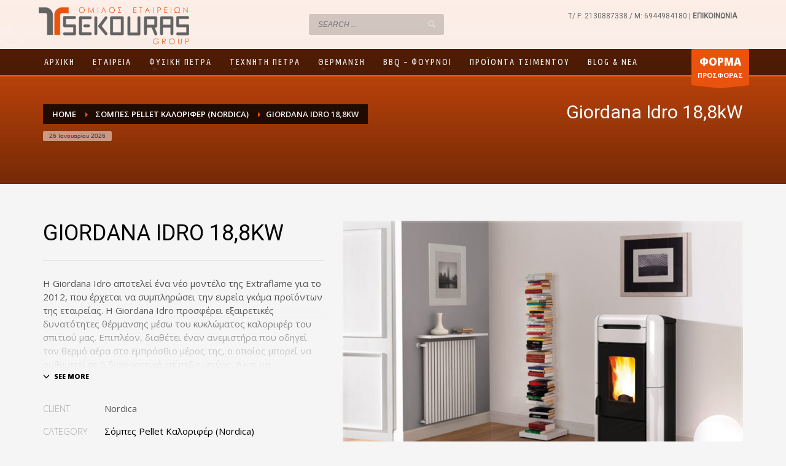

--- FILE ---
content_type: text/html; charset=UTF-8
request_url: https://www.tsekourasgroup.com/products/giordana-idro/
body_size: 19519
content:
<!DOCTYPE html>
<html lang="el">
<head>
<meta charset="UTF-8"/>
<meta name="twitter:widgets:csp" content="on"/>
<link rel="profile" href="https://gmpg.org/xfn/11"/>
<link rel="pingback" href="https://www.tsekourasgroup.com/xmlrpc.php"/>

<meta name='robots' content='index, follow, max-image-preview:large, max-snippet:-1, max-video-preview:-1' />

	<!-- This site is optimized with the Yoast SEO plugin v26.8 - https://yoast.com/product/yoast-seo-wordpress/ -->
	<title>Giordana Idro 18,8kW - Tsekouras Group</title>
	<link rel="canonical" href="https://www.tsekourasgroup.com/products/giordana-idro/" />
	<meta property="og:locale" content="el_GR" />
	<meta property="og:type" content="article" />
	<meta property="og:title" content="Giordana Idro 18,8kW - Tsekouras Group" />
	<meta property="og:description" content="Η Giordana Idro αποτελεί ένα νέο μοντέλο της Extraflame για το 2012, που έρχεται να συμπληρώσει την ευρεία γκάμα προϊόντων της εταιρείας. Η Giordana Idro προσφέρει εξαιρετικές δυνατότητες θέρμανσης μέσω του κυκλώματος καλοριφέρ του σπιτιού μας. Επιπλέον, διαθέτει έναν ανεμιστήρα που οδηγεί τον θερμό αέρα στο εμπρόσθιο μέρος της, ο οποίος μπορεί να ρυθμιστεί σε" />
	<meta property="og:url" content="https://www.tsekourasgroup.com/products/giordana-idro/" />
	<meta property="og:site_name" content="Tsekouras Group" />
	<meta name="twitter:card" content="summary_large_image" />
	<script type="application/ld+json" class="yoast-schema-graph">{"@context":"https://schema.org","@graph":[{"@type":"WebPage","@id":"https://www.tsekourasgroup.com/products/giordana-idro/","url":"https://www.tsekourasgroup.com/products/giordana-idro/","name":"Giordana Idro 18,8kW - Tsekouras Group","isPartOf":{"@id":"https://www.tsekourasgroup.com/#website"},"datePublished":"2018-02-22T21:49:51+00:00","breadcrumb":{"@id":"https://www.tsekourasgroup.com/products/giordana-idro/#breadcrumb"},"inLanguage":"el","potentialAction":[{"@type":"ReadAction","target":["https://www.tsekourasgroup.com/products/giordana-idro/"]}]},{"@type":"BreadcrumbList","@id":"https://www.tsekourasgroup.com/products/giordana-idro/#breadcrumb","itemListElement":[{"@type":"ListItem","position":1,"name":"Home","item":"https://www.tsekourasgroup.com/"},{"@type":"ListItem","position":2,"name":"Portfolios","item":"https://www.tsekourasgroup.com/products/"},{"@type":"ListItem","position":3,"name":"Giordana Idro 18,8kW"}]},{"@type":"WebSite","@id":"https://www.tsekourasgroup.com/#website","url":"https://www.tsekourasgroup.com/","name":"Tsekouras Group","description":"","potentialAction":[{"@type":"SearchAction","target":{"@type":"EntryPoint","urlTemplate":"https://www.tsekourasgroup.com/?s={search_term_string}"},"query-input":{"@type":"PropertyValueSpecification","valueRequired":true,"valueName":"search_term_string"}}],"inLanguage":"el"}]}</script>
	<!-- / Yoast SEO plugin. -->


<link rel='dns-prefetch' href='//fonts.googleapis.com' />
<link rel="alternate" type="application/rss+xml" title="Ροή RSS &raquo; Tsekouras Group" href="https://www.tsekourasgroup.com/feed/" />
<link rel="alternate" type="application/rss+xml" title="Ροή Σχολίων &raquo; Tsekouras Group" href="https://www.tsekourasgroup.com/comments/feed/" />
<link rel="alternate" title="oEmbed (JSON)" type="application/json+oembed" href="https://www.tsekourasgroup.com/wp-json/oembed/1.0/embed?url=https%3A%2F%2Fwww.tsekourasgroup.com%2Fproducts%2Fgiordana-idro%2F" />
<link rel="alternate" title="oEmbed (XML)" type="text/xml+oembed" href="https://www.tsekourasgroup.com/wp-json/oembed/1.0/embed?url=https%3A%2F%2Fwww.tsekourasgroup.com%2Fproducts%2Fgiordana-idro%2F&#038;format=xml" />
		<!-- This site uses the Google Analytics by ExactMetrics plugin v8.11.1 - Using Analytics tracking - https://www.exactmetrics.com/ -->
		<!-- Note: ExactMetrics is not currently configured on this site. The site owner needs to authenticate with Google Analytics in the ExactMetrics settings panel. -->
					<!-- No tracking code set -->
				<!-- / Google Analytics by ExactMetrics -->
		<style id='wp-img-auto-sizes-contain-inline-css' type='text/css'>
img:is([sizes=auto i],[sizes^="auto," i]){contain-intrinsic-size:3000px 1500px}
/*# sourceURL=wp-img-auto-sizes-contain-inline-css */
</style>
<link rel='stylesheet' id='zn_all_g_fonts-css' href='//fonts.googleapis.com/css?family=Montserrat%3Aregular%2C500%2C700%7COpen+Sans%3A300%2Cregular%2C600%2C700%2C800%7CRoboto%7CUbuntu+Condensed&#038;subset=greek%2Cgreek-ext&#038;ver=6.9' type='text/css' media='all' />
<style id='wp-emoji-styles-inline-css' type='text/css'>

	img.wp-smiley, img.emoji {
		display: inline !important;
		border: none !important;
		box-shadow: none !important;
		height: 1em !important;
		width: 1em !important;
		margin: 0 0.07em !important;
		vertical-align: -0.1em !important;
		background: none !important;
		padding: 0 !important;
	}
/*# sourceURL=wp-emoji-styles-inline-css */
</style>
<style id='wp-block-library-inline-css' type='text/css'>
:root{--wp-block-synced-color:#7a00df;--wp-block-synced-color--rgb:122,0,223;--wp-bound-block-color:var(--wp-block-synced-color);--wp-editor-canvas-background:#ddd;--wp-admin-theme-color:#007cba;--wp-admin-theme-color--rgb:0,124,186;--wp-admin-theme-color-darker-10:#006ba1;--wp-admin-theme-color-darker-10--rgb:0,107,160.5;--wp-admin-theme-color-darker-20:#005a87;--wp-admin-theme-color-darker-20--rgb:0,90,135;--wp-admin-border-width-focus:2px}@media (min-resolution:192dpi){:root{--wp-admin-border-width-focus:1.5px}}.wp-element-button{cursor:pointer}:root .has-very-light-gray-background-color{background-color:#eee}:root .has-very-dark-gray-background-color{background-color:#313131}:root .has-very-light-gray-color{color:#eee}:root .has-very-dark-gray-color{color:#313131}:root .has-vivid-green-cyan-to-vivid-cyan-blue-gradient-background{background:linear-gradient(135deg,#00d084,#0693e3)}:root .has-purple-crush-gradient-background{background:linear-gradient(135deg,#34e2e4,#4721fb 50%,#ab1dfe)}:root .has-hazy-dawn-gradient-background{background:linear-gradient(135deg,#faaca8,#dad0ec)}:root .has-subdued-olive-gradient-background{background:linear-gradient(135deg,#fafae1,#67a671)}:root .has-atomic-cream-gradient-background{background:linear-gradient(135deg,#fdd79a,#004a59)}:root .has-nightshade-gradient-background{background:linear-gradient(135deg,#330968,#31cdcf)}:root .has-midnight-gradient-background{background:linear-gradient(135deg,#020381,#2874fc)}:root{--wp--preset--font-size--normal:16px;--wp--preset--font-size--huge:42px}.has-regular-font-size{font-size:1em}.has-larger-font-size{font-size:2.625em}.has-normal-font-size{font-size:var(--wp--preset--font-size--normal)}.has-huge-font-size{font-size:var(--wp--preset--font-size--huge)}.has-text-align-center{text-align:center}.has-text-align-left{text-align:left}.has-text-align-right{text-align:right}.has-fit-text{white-space:nowrap!important}#end-resizable-editor-section{display:none}.aligncenter{clear:both}.items-justified-left{justify-content:flex-start}.items-justified-center{justify-content:center}.items-justified-right{justify-content:flex-end}.items-justified-space-between{justify-content:space-between}.screen-reader-text{border:0;clip-path:inset(50%);height:1px;margin:-1px;overflow:hidden;padding:0;position:absolute;width:1px;word-wrap:normal!important}.screen-reader-text:focus{background-color:#ddd;clip-path:none;color:#444;display:block;font-size:1em;height:auto;left:5px;line-height:normal;padding:15px 23px 14px;text-decoration:none;top:5px;width:auto;z-index:100000}html :where(.has-border-color){border-style:solid}html :where([style*=border-top-color]){border-top-style:solid}html :where([style*=border-right-color]){border-right-style:solid}html :where([style*=border-bottom-color]){border-bottom-style:solid}html :where([style*=border-left-color]){border-left-style:solid}html :where([style*=border-width]){border-style:solid}html :where([style*=border-top-width]){border-top-style:solid}html :where([style*=border-right-width]){border-right-style:solid}html :where([style*=border-bottom-width]){border-bottom-style:solid}html :where([style*=border-left-width]){border-left-style:solid}html :where(img[class*=wp-image-]){height:auto;max-width:100%}:where(figure){margin:0 0 1em}html :where(.is-position-sticky){--wp-admin--admin-bar--position-offset:var(--wp-admin--admin-bar--height,0px)}@media screen and (max-width:600px){html :where(.is-position-sticky){--wp-admin--admin-bar--position-offset:0px}}

/*# sourceURL=wp-block-library-inline-css */
</style><style id='global-styles-inline-css' type='text/css'>
:root{--wp--preset--aspect-ratio--square: 1;--wp--preset--aspect-ratio--4-3: 4/3;--wp--preset--aspect-ratio--3-4: 3/4;--wp--preset--aspect-ratio--3-2: 3/2;--wp--preset--aspect-ratio--2-3: 2/3;--wp--preset--aspect-ratio--16-9: 16/9;--wp--preset--aspect-ratio--9-16: 9/16;--wp--preset--color--black: #000000;--wp--preset--color--cyan-bluish-gray: #abb8c3;--wp--preset--color--white: #ffffff;--wp--preset--color--pale-pink: #f78da7;--wp--preset--color--vivid-red: #cf2e2e;--wp--preset--color--luminous-vivid-orange: #ff6900;--wp--preset--color--luminous-vivid-amber: #fcb900;--wp--preset--color--light-green-cyan: #7bdcb5;--wp--preset--color--vivid-green-cyan: #00d084;--wp--preset--color--pale-cyan-blue: #8ed1fc;--wp--preset--color--vivid-cyan-blue: #0693e3;--wp--preset--color--vivid-purple: #9b51e0;--wp--preset--gradient--vivid-cyan-blue-to-vivid-purple: linear-gradient(135deg,rgb(6,147,227) 0%,rgb(155,81,224) 100%);--wp--preset--gradient--light-green-cyan-to-vivid-green-cyan: linear-gradient(135deg,rgb(122,220,180) 0%,rgb(0,208,130) 100%);--wp--preset--gradient--luminous-vivid-amber-to-luminous-vivid-orange: linear-gradient(135deg,rgb(252,185,0) 0%,rgb(255,105,0) 100%);--wp--preset--gradient--luminous-vivid-orange-to-vivid-red: linear-gradient(135deg,rgb(255,105,0) 0%,rgb(207,46,46) 100%);--wp--preset--gradient--very-light-gray-to-cyan-bluish-gray: linear-gradient(135deg,rgb(238,238,238) 0%,rgb(169,184,195) 100%);--wp--preset--gradient--cool-to-warm-spectrum: linear-gradient(135deg,rgb(74,234,220) 0%,rgb(151,120,209) 20%,rgb(207,42,186) 40%,rgb(238,44,130) 60%,rgb(251,105,98) 80%,rgb(254,248,76) 100%);--wp--preset--gradient--blush-light-purple: linear-gradient(135deg,rgb(255,206,236) 0%,rgb(152,150,240) 100%);--wp--preset--gradient--blush-bordeaux: linear-gradient(135deg,rgb(254,205,165) 0%,rgb(254,45,45) 50%,rgb(107,0,62) 100%);--wp--preset--gradient--luminous-dusk: linear-gradient(135deg,rgb(255,203,112) 0%,rgb(199,81,192) 50%,rgb(65,88,208) 100%);--wp--preset--gradient--pale-ocean: linear-gradient(135deg,rgb(255,245,203) 0%,rgb(182,227,212) 50%,rgb(51,167,181) 100%);--wp--preset--gradient--electric-grass: linear-gradient(135deg,rgb(202,248,128) 0%,rgb(113,206,126) 100%);--wp--preset--gradient--midnight: linear-gradient(135deg,rgb(2,3,129) 0%,rgb(40,116,252) 100%);--wp--preset--font-size--small: 13px;--wp--preset--font-size--medium: 20px;--wp--preset--font-size--large: 36px;--wp--preset--font-size--x-large: 42px;--wp--preset--spacing--20: 0.44rem;--wp--preset--spacing--30: 0.67rem;--wp--preset--spacing--40: 1rem;--wp--preset--spacing--50: 1.5rem;--wp--preset--spacing--60: 2.25rem;--wp--preset--spacing--70: 3.38rem;--wp--preset--spacing--80: 5.06rem;--wp--preset--shadow--natural: 6px 6px 9px rgba(0, 0, 0, 0.2);--wp--preset--shadow--deep: 12px 12px 50px rgba(0, 0, 0, 0.4);--wp--preset--shadow--sharp: 6px 6px 0px rgba(0, 0, 0, 0.2);--wp--preset--shadow--outlined: 6px 6px 0px -3px rgb(255, 255, 255), 6px 6px rgb(0, 0, 0);--wp--preset--shadow--crisp: 6px 6px 0px rgb(0, 0, 0);}:where(.is-layout-flex){gap: 0.5em;}:where(.is-layout-grid){gap: 0.5em;}body .is-layout-flex{display: flex;}.is-layout-flex{flex-wrap: wrap;align-items: center;}.is-layout-flex > :is(*, div){margin: 0;}body .is-layout-grid{display: grid;}.is-layout-grid > :is(*, div){margin: 0;}:where(.wp-block-columns.is-layout-flex){gap: 2em;}:where(.wp-block-columns.is-layout-grid){gap: 2em;}:where(.wp-block-post-template.is-layout-flex){gap: 1.25em;}:where(.wp-block-post-template.is-layout-grid){gap: 1.25em;}.has-black-color{color: var(--wp--preset--color--black) !important;}.has-cyan-bluish-gray-color{color: var(--wp--preset--color--cyan-bluish-gray) !important;}.has-white-color{color: var(--wp--preset--color--white) !important;}.has-pale-pink-color{color: var(--wp--preset--color--pale-pink) !important;}.has-vivid-red-color{color: var(--wp--preset--color--vivid-red) !important;}.has-luminous-vivid-orange-color{color: var(--wp--preset--color--luminous-vivid-orange) !important;}.has-luminous-vivid-amber-color{color: var(--wp--preset--color--luminous-vivid-amber) !important;}.has-light-green-cyan-color{color: var(--wp--preset--color--light-green-cyan) !important;}.has-vivid-green-cyan-color{color: var(--wp--preset--color--vivid-green-cyan) !important;}.has-pale-cyan-blue-color{color: var(--wp--preset--color--pale-cyan-blue) !important;}.has-vivid-cyan-blue-color{color: var(--wp--preset--color--vivid-cyan-blue) !important;}.has-vivid-purple-color{color: var(--wp--preset--color--vivid-purple) !important;}.has-black-background-color{background-color: var(--wp--preset--color--black) !important;}.has-cyan-bluish-gray-background-color{background-color: var(--wp--preset--color--cyan-bluish-gray) !important;}.has-white-background-color{background-color: var(--wp--preset--color--white) !important;}.has-pale-pink-background-color{background-color: var(--wp--preset--color--pale-pink) !important;}.has-vivid-red-background-color{background-color: var(--wp--preset--color--vivid-red) !important;}.has-luminous-vivid-orange-background-color{background-color: var(--wp--preset--color--luminous-vivid-orange) !important;}.has-luminous-vivid-amber-background-color{background-color: var(--wp--preset--color--luminous-vivid-amber) !important;}.has-light-green-cyan-background-color{background-color: var(--wp--preset--color--light-green-cyan) !important;}.has-vivid-green-cyan-background-color{background-color: var(--wp--preset--color--vivid-green-cyan) !important;}.has-pale-cyan-blue-background-color{background-color: var(--wp--preset--color--pale-cyan-blue) !important;}.has-vivid-cyan-blue-background-color{background-color: var(--wp--preset--color--vivid-cyan-blue) !important;}.has-vivid-purple-background-color{background-color: var(--wp--preset--color--vivid-purple) !important;}.has-black-border-color{border-color: var(--wp--preset--color--black) !important;}.has-cyan-bluish-gray-border-color{border-color: var(--wp--preset--color--cyan-bluish-gray) !important;}.has-white-border-color{border-color: var(--wp--preset--color--white) !important;}.has-pale-pink-border-color{border-color: var(--wp--preset--color--pale-pink) !important;}.has-vivid-red-border-color{border-color: var(--wp--preset--color--vivid-red) !important;}.has-luminous-vivid-orange-border-color{border-color: var(--wp--preset--color--luminous-vivid-orange) !important;}.has-luminous-vivid-amber-border-color{border-color: var(--wp--preset--color--luminous-vivid-amber) !important;}.has-light-green-cyan-border-color{border-color: var(--wp--preset--color--light-green-cyan) !important;}.has-vivid-green-cyan-border-color{border-color: var(--wp--preset--color--vivid-green-cyan) !important;}.has-pale-cyan-blue-border-color{border-color: var(--wp--preset--color--pale-cyan-blue) !important;}.has-vivid-cyan-blue-border-color{border-color: var(--wp--preset--color--vivid-cyan-blue) !important;}.has-vivid-purple-border-color{border-color: var(--wp--preset--color--vivid-purple) !important;}.has-vivid-cyan-blue-to-vivid-purple-gradient-background{background: var(--wp--preset--gradient--vivid-cyan-blue-to-vivid-purple) !important;}.has-light-green-cyan-to-vivid-green-cyan-gradient-background{background: var(--wp--preset--gradient--light-green-cyan-to-vivid-green-cyan) !important;}.has-luminous-vivid-amber-to-luminous-vivid-orange-gradient-background{background: var(--wp--preset--gradient--luminous-vivid-amber-to-luminous-vivid-orange) !important;}.has-luminous-vivid-orange-to-vivid-red-gradient-background{background: var(--wp--preset--gradient--luminous-vivid-orange-to-vivid-red) !important;}.has-very-light-gray-to-cyan-bluish-gray-gradient-background{background: var(--wp--preset--gradient--very-light-gray-to-cyan-bluish-gray) !important;}.has-cool-to-warm-spectrum-gradient-background{background: var(--wp--preset--gradient--cool-to-warm-spectrum) !important;}.has-blush-light-purple-gradient-background{background: var(--wp--preset--gradient--blush-light-purple) !important;}.has-blush-bordeaux-gradient-background{background: var(--wp--preset--gradient--blush-bordeaux) !important;}.has-luminous-dusk-gradient-background{background: var(--wp--preset--gradient--luminous-dusk) !important;}.has-pale-ocean-gradient-background{background: var(--wp--preset--gradient--pale-ocean) !important;}.has-electric-grass-gradient-background{background: var(--wp--preset--gradient--electric-grass) !important;}.has-midnight-gradient-background{background: var(--wp--preset--gradient--midnight) !important;}.has-small-font-size{font-size: var(--wp--preset--font-size--small) !important;}.has-medium-font-size{font-size: var(--wp--preset--font-size--medium) !important;}.has-large-font-size{font-size: var(--wp--preset--font-size--large) !important;}.has-x-large-font-size{font-size: var(--wp--preset--font-size--x-large) !important;}
/*# sourceURL=global-styles-inline-css */
</style>

<style id='classic-theme-styles-inline-css' type='text/css'>
/*! This file is auto-generated */
.wp-block-button__link{color:#fff;background-color:#32373c;border-radius:9999px;box-shadow:none;text-decoration:none;padding:calc(.667em + 2px) calc(1.333em + 2px);font-size:1.125em}.wp-block-file__button{background:#32373c;color:#fff;text-decoration:none}
/*# sourceURL=/wp-includes/css/classic-themes.min.css */
</style>
<link rel='stylesheet' id='hg-mailchimp-styles-css' href='https://www.tsekourasgroup.com/wp-content/themes/kallyas/framework/hogash-mailchimp/assets/css/hg-mailchimp.css?ver=1.0.0' type='text/css' media='all' />
<link rel='stylesheet' id='kallyas-styles-css' href='https://www.tsekourasgroup.com/wp-content/themes/kallyas/style.css?ver=4.24.0' type='text/css' media='all' />
<link rel='stylesheet' id='th-bootstrap-styles-css' href='https://www.tsekourasgroup.com/wp-content/themes/kallyas/css/bootstrap.min.css?ver=4.24.0' type='text/css' media='all' />
<link rel='stylesheet' id='th-theme-template-styles-css' href='https://www.tsekourasgroup.com/wp-content/themes/kallyas/css/template.min.css?ver=4.24.0' type='text/css' media='all' />
<link rel='stylesheet' id='zion-frontend-css' href='https://www.tsekourasgroup.com/wp-content/themes/kallyas/framework/zion-builder/assets/css/znb_frontend.css?ver=1.3.0' type='text/css' media='all' />
<link rel='stylesheet' id='4445-layout.css-css' href='https://www.tsekourasgroup.com/wp-content/uploads/zion-builder/cache/4445-layout.css?ver=05c76b87f7e4d1f887c1c5158baecad2' type='text/css' media='all' />
<link rel='stylesheet' id='kallyas-child-css' href='https://www.tsekourasgroup.com/wp-content/themes/kallyas-child/style.css?ver=4.24.0' type='text/css' media='all' />
<link rel='stylesheet' id='th-theme-print-stylesheet-css' href='https://www.tsekourasgroup.com/wp-content/themes/kallyas/css/print.css?ver=4.24.0' type='text/css' media='print' />
<link rel='stylesheet' id='th-theme-options-styles-css' href='//www.tsekourasgroup.com/wp-content/uploads/zn_dynamic.css?ver=1762244513' type='text/css' media='all' />
<script type="text/javascript" src="https://www.tsekourasgroup.com/wp-includes/js/jquery/jquery.min.js?ver=3.7.1" id="jquery-core-js"></script>
<script type="text/javascript" src="https://www.tsekourasgroup.com/wp-includes/js/jquery/jquery-migrate.min.js?ver=3.4.1" id="jquery-migrate-js"></script>
<script type="text/javascript" src="//www.tsekourasgroup.com/wp-content/plugins/revslider/sr6/assets/js/rbtools.min.js?ver=6.7.29" async id="tp-tools-js"></script>
<script type="text/javascript" src="//www.tsekourasgroup.com/wp-content/plugins/revslider/sr6/assets/js/rs6.min.js?ver=6.7.35" async id="revmin-js"></script>
<link rel="https://api.w.org/" href="https://www.tsekourasgroup.com/wp-json/" />		<meta name="theme-color"
				content="#e9530d">
				<meta name="viewport" content="width=device-width, initial-scale=1, maximum-scale=1"/>
		
		<!--[if lte IE 8]>
		<script type="text/javascript">
			var $buoop = {
				vs: {i: 10, f: 25, o: 12.1, s: 7, n: 9}
			};

			$buoop.ol = window.onload;

			window.onload = function () {
				try {
					if ($buoop.ol) {
						$buoop.ol()
					}
				}
				catch (e) {
				}

				var e = document.createElement("script");
				e.setAttribute("type", "text/javascript");
				e.setAttribute("src", "https://browser-update.org/update.js");
				document.body.appendChild(e);
			};
		</script>
		<![endif]-->

		<!-- for IE6-8 support of HTML5 elements -->
		<!--[if lt IE 9]>
		<script src="//html5shim.googlecode.com/svn/trunk/html5.js"></script>
		<![endif]-->
		
	<!-- Fallback for animating in viewport -->
	<noscript>
		<style type="text/css" media="screen">
			.zn-animateInViewport {visibility: visible;}
		</style>
	</noscript>
	<meta name="generator" content="Powered by Slider Revolution 6.7.35 - responsive, Mobile-Friendly Slider Plugin for WordPress with comfortable drag and drop interface." />
<link rel="icon" href="https://www.tsekourasgroup.com/wp-content/uploads/2017/12/tsekouras_favcion.png" sizes="32x32" />
<link rel="icon" href="https://www.tsekourasgroup.com/wp-content/uploads/2017/12/tsekouras_favcion.png" sizes="192x192" />
<link rel="apple-touch-icon" href="https://www.tsekourasgroup.com/wp-content/uploads/2017/12/tsekouras_favcion.png" />
<meta name="msapplication-TileImage" content="https://www.tsekourasgroup.com/wp-content/uploads/2017/12/tsekouras_favcion.png" />
<script>function setREVStartSize(e){
			//window.requestAnimationFrame(function() {
				window.RSIW = window.RSIW===undefined ? window.innerWidth : window.RSIW;
				window.RSIH = window.RSIH===undefined ? window.innerHeight : window.RSIH;
				try {
					var pw = document.getElementById(e.c).parentNode.offsetWidth,
						newh;
					pw = pw===0 || isNaN(pw) || (e.l=="fullwidth" || e.layout=="fullwidth") ? window.RSIW : pw;
					e.tabw = e.tabw===undefined ? 0 : parseInt(e.tabw);
					e.thumbw = e.thumbw===undefined ? 0 : parseInt(e.thumbw);
					e.tabh = e.tabh===undefined ? 0 : parseInt(e.tabh);
					e.thumbh = e.thumbh===undefined ? 0 : parseInt(e.thumbh);
					e.tabhide = e.tabhide===undefined ? 0 : parseInt(e.tabhide);
					e.thumbhide = e.thumbhide===undefined ? 0 : parseInt(e.thumbhide);
					e.mh = e.mh===undefined || e.mh=="" || e.mh==="auto" ? 0 : parseInt(e.mh,0);
					if(e.layout==="fullscreen" || e.l==="fullscreen")
						newh = Math.max(e.mh,window.RSIH);
					else{
						e.gw = Array.isArray(e.gw) ? e.gw : [e.gw];
						for (var i in e.rl) if (e.gw[i]===undefined || e.gw[i]===0) e.gw[i] = e.gw[i-1];
						e.gh = e.el===undefined || e.el==="" || (Array.isArray(e.el) && e.el.length==0)? e.gh : e.el;
						e.gh = Array.isArray(e.gh) ? e.gh : [e.gh];
						for (var i in e.rl) if (e.gh[i]===undefined || e.gh[i]===0) e.gh[i] = e.gh[i-1];
											
						var nl = new Array(e.rl.length),
							ix = 0,
							sl;
						e.tabw = e.tabhide>=pw ? 0 : e.tabw;
						e.thumbw = e.thumbhide>=pw ? 0 : e.thumbw;
						e.tabh = e.tabhide>=pw ? 0 : e.tabh;
						e.thumbh = e.thumbhide>=pw ? 0 : e.thumbh;
						for (var i in e.rl) nl[i] = e.rl[i]<window.RSIW ? 0 : e.rl[i];
						sl = nl[0];
						for (var i in nl) if (sl>nl[i] && nl[i]>0) { sl = nl[i]; ix=i;}
						var m = pw>(e.gw[ix]+e.tabw+e.thumbw) ? 1 : (pw-(e.tabw+e.thumbw)) / (e.gw[ix]);
						newh =  (e.gh[ix] * m) + (e.tabh + e.thumbh);
					}
					var el = document.getElementById(e.c);
					if (el!==null && el) el.style.height = newh+"px";
					el = document.getElementById(e.c+"_wrapper");
					if (el!==null && el) {
						el.style.height = newh+"px";
						el.style.display = "block";
					}
				} catch(e){
					console.log("Failure at Presize of Slider:" + e)
				}
			//});
		  };</script>
<!-- Google tag (gtag.js) -->
<script async src="https://www.googletagmanager.com/gtag/js?id=G-VRJ4K1S8JF"></script>
<script>
  window.dataLayer = window.dataLayer || [];
  function gtag(){dataLayer.push(arguments);}
  gtag('js', new Date());

  gtag('config', 'G-VRJ4K1S8JF');
</script><link rel='stylesheet' id='rs-plugin-settings-css' href='//www.tsekourasgroup.com/wp-content/plugins/revslider/sr6/assets/css/rs6.css?ver=6.7.35' type='text/css' media='all' />
<style id='rs-plugin-settings-inline-css' type='text/css'>
#rs-demo-id {}
/*# sourceURL=rs-plugin-settings-inline-css */
</style>
</head>

<body data-rsssl=1  class="wp-singular portfolio-template-default single single-portfolio postid-4445 wp-theme-kallyas wp-child-theme-kallyas-child res1170 kl-follow-menu kl-skin--light" itemscope="itemscope" itemtype="https://schema.org/WebPage" >


<div class="login_register_stuff"></div><!-- end login register stuff -->		<div id="fb-root"></div>
		<script>(function (d, s, id) {
			var js, fjs = d.getElementsByTagName(s)[0];
			if (d.getElementById(id)) {return;}
			js = d.createElement(s); js.id = id;
			js.src = "https://connect.facebook.net/en_US/sdk.js#xfbml=1&version=v3.0";
			fjs.parentNode.insertBefore(js, fjs);
		}(document, 'script', 'facebook-jssdk'));</script>
		

<div id="page_wrapper">

<header id="header" class="site-header  style8 cta_button  header--follow    sticky-resize headerstyle--default site-header--absolute nav-th--light sheader-sh--light"   role="banner" itemscope="itemscope" itemtype="https://schema.org/WPHeader" >
		<div class="site-header-wrapper sticky-main-area">

		<div class="site-header-top-wrapper topbar-style--default  sh--light">

			<div class="siteheader-container container">

				

			</div>
		</div><!-- /.site-header-top-wrapper -->

		<div class="kl-top-header site-header-main-wrapper clearfix  header-no-top   sh--light">

			<div class="container siteheader-container ">

				<div class='fxb-col fxb-basis-auto'>

					

<div class="fxb-row site-header-row site-header-main ">

	<div class='fxb-col fxb fxb-start-x fxb-center-y fxb-basis-auto site-header-col-left site-header-main-left'>
				<div id="logo-container" class="logo-container hasInfoCard hasHoverMe logosize--yes zn-original-logo">
			<!-- Logo -->
			<h3 class='site-logo logo ' id='logo'><a href='https://www.tsekourasgroup.com/' class='site-logo-anch'><img class="logo-img site-logo-img" src="https://www.tsekourasgroup.com/wp-content/uploads/2017/12/tsekourasgroup_logo_web_final_white.png"  alt="Tsekouras Group" title=""  /></a></h3>			<!-- InfoCard -->
			
		<div id="infocard" class="logo-infocard">
			<div class="custom ">
				<div class="row">
					<div class="col-sm-5">
						<div class="infocard-wrapper text-center">
															<p><img src="https://www.tsekourasgroup.com/wp-content/uploads/2017/12/tsekouras_symbol.png" alt="Tsekouras Group"></p>
																						<p>TSEKOURAS Group, ΟΜΙΛΟΣ ΕΤΑΙΡΕΙΩΝ, <br /> από το 2005 </p>													</div>
					</div>

					<div class="col-sm-7">
						<div class="custom contact-details">

														<p>
																	<strong>T/F: 2130887338       M: 6944984180</strong><br>								
																	Email:&nbsp;<a href="mailto:info@tsekourasgroup.com">info@tsekourasgroup.com</a>
															</p>
							
															<p>
								TSEKOURAS Group<br/>Χλόης 55, Μεταμόρφωση Αττικής, TK 144 52								</p>
							
															<a href="https://www.google.gr/maps/place/%CE%A7%CE%BB%CF%8C%CE%B7%CF%82+55,+%CE%9C%CE%B5%CF%84%CE%B1%CE%BC%CF%8C%CF%81%CF%86%CF%89%CF%83%CE%B7+144+52/@38.0677868,23.7615074,17z/data=!3m1!4b1!4m5!3m4!1s0x14a19f556400ab6b:0x1d06f58094996a77!8m2!3d38.0677868!4d23.7636961" target="_blank" class="map-link">
									<span class="glyphicon glyphicon-map-marker kl-icon-white"></span>
									<span>Open in Google Maps</span>
								</a>
							
						</div>

						<div style="height:20px;"></div>

						<ul class="social-icons sc--clean"><li class="social-icons-li"><a href="https://www.facebook.com/tsekourasgroup/" data-zniconfam="kl-social-icons" data-zn_icon="" target="_blank" title="Facebook"></a></li></ul>					</div>
				</div>
			</div>
		</div>
				</div>

			</div>

	<div class='fxb-col fxb fxb-center-x fxb-center-y fxb-basis-auto site-header-col-center site-header-main-center'>
		
		<div id="search" class="sh-component header-search headsearch--inp">

			<a href="#" class="searchBtn header-search-button">
				<span class="glyphicon glyphicon-search kl-icon-white"></span>
			</a>

			<div class="search-container header-search-container">
				
<form id="searchform" class="gensearch__form" action="https://www.tsekourasgroup.com/" method="get">
	<input id="s" name="s" value="" class="inputbox gensearch__input" type="text" placeholder="SEARCH ..." />
	<button type="submit" id="searchsubmit" value="go" class="gensearch__submit glyphicon glyphicon-search"></button>
	</form>			</div>
		</div>

				</div>

	<div class='fxb-col fxb fxb-end-x fxb-center-y fxb-basis-auto site-header-col-right site-header-main-right'>

		<div class='fxb-col fxb fxb-end-x fxb-center-y fxb-basis-auto site-header-main-right-top'>
						<div class="sh-component kl-header-toptext kl-font-alt">Τ/ F: <a href="tel:2130887338"> 2130887338 / M: 6944984180</a> | <a href="/contact-us" class="fw-bold">ΕΠΙΚΟΙΝΩΝΙΑ</a></div><ul class="sh-component social-icons sc--colored topnav navRight topnav-no-hdnav"><li class="topnav-li social-icons-li"><a href="https://www.facebook.com/tsekourasgroup/" data-zniconfam="kl-social-icons" data-zn_icon="" target="_blank" class="topnav-item social-icons-item scheader-icon-ue83f" title="Facebook"></a></li></ul>		</div>

				<div class='fxb-row fxb fxb-end-x fxb-center-y site-header-main-right-ext'>
								</div>
		
	</div>

</div><!-- /.site-header-main -->


				</div>

							</div><!-- /.siteheader-container -->

		</div><!-- /.site-header-main-wrapper -->

		
<div class="kl-main-header site-header-bottom-wrapper clearfix  sh--light">

	<div class="container siteheader-container">

		
				<div class="fxb-row site-header-row site-header-bottom ">


			<div class='fxb-col fxb fxb-start-x fxb-center-y fxb-basis-auto site-header-col-left site-header-bottom-left'>
						<div class="sh-component main-menu-wrapper" role="navigation" itemscope="itemscope" itemtype="https://schema.org/SiteNavigationElement" >

					<div class="zn-res-menuwrapper">
			<a href="#" class="zn-res-trigger zn-menuBurger zn-menuBurger--3--s zn-menuBurger--anim1 " id="zn-res-trigger">
				<span></span>
				<span></span>
				<span></span>
			</a>
		</div><!-- end responsive menu -->
		<div id="main-menu" class="main-nav mainnav--sidepanel mainnav--active-bg mainnav--pointer-dash nav-mm--light zn_mega_wrapper "><ul id="menu-main-menu" class="main-menu main-menu-nav zn_mega_menu "><li id="menu-item-2774" class="main-menu-item menu-item menu-item-type-post_type menu-item-object-page menu-item-home menu-item-2774  main-menu-item-top  menu-item-even menu-item-depth-0"><a href="https://www.tsekourasgroup.com/" class=" main-menu-link main-menu-link-top"><span>Αρχικη</span></a></li>
<li id="menu-item-2797" class="main-menu-item menu-item menu-item-type-post_type menu-item-object-page menu-item-has-children menu-item-2797  main-menu-item-top  menu-item-even menu-item-depth-0"><a href="https://www.tsekourasgroup.com/tsekouras-company/" class=" main-menu-link main-menu-link-top"><span>Εταιρεια</span></a>
<ul class="sub-menu clearfix">
	<li id="menu-item-3925" class="main-menu-item menu-item menu-item-type-post_type menu-item-object-page menu-item-3925  main-menu-item-sub  menu-item-odd menu-item-depth-1"><a href="https://www.tsekourasgroup.com/tsekouras-company/" class=" main-menu-link main-menu-link-sub"><span>Tsekouras Group Όμιλος Εταιρειών</span></a></li>
	<li id="menu-item-3941" class="main-menu-item menu-item menu-item-type-post_type menu-item-object-page menu-item-3941  main-menu-item-sub  menu-item-odd menu-item-depth-1"><a href="https://www.tsekourasgroup.com/pistopoiiseis/" class=" main-menu-link main-menu-link-sub"><span>Πιστοποιήσεις</span></a></li>
	<li id="menu-item-3928" class="main-menu-item menu-item menu-item-type-post_type menu-item-object-page menu-item-3928  main-menu-item-sub  menu-item-odd menu-item-depth-1"><a href="https://www.tsekourasgroup.com/meleth/" class=" main-menu-link main-menu-link-sub"><span>Μελέτη</span></a></li>
	<li id="menu-item-3926" class="main-menu-item menu-item menu-item-type-post_type menu-item-object-page menu-item-3926  main-menu-item-sub  menu-item-odd menu-item-depth-1"><a href="https://www.tsekourasgroup.com/epiblepsi/" class=" main-menu-link main-menu-link-sub"><span>Επίβλεψη</span></a></li>
	<li id="menu-item-3927" class="main-menu-item menu-item menu-item-type-post_type menu-item-object-page menu-item-3927  main-menu-item-sub  menu-item-odd menu-item-depth-1"><a href="https://www.tsekourasgroup.com/kataskeuh/" class=" main-menu-link main-menu-link-sub"><span>Κατασκευή</span></a></li>
</ul>
</li>
<li id="menu-item-3088" class="main-menu-item menu-item menu-item-type-post_type menu-item-object-page menu-item-has-children menu-item-3088  main-menu-item-top  menu-item-even menu-item-depth-0"><a title="stone" href="https://www.tsekourasgroup.com/proionta-petras/" class=" main-menu-link main-menu-link-top"><span>Φυσικη Πετρα</span></a>
<ul class="sub-menu clearfix">
	<li id="menu-item-3933" class="main-menu-item menu-item menu-item-type-post_type menu-item-object-page menu-item-3933  main-menu-item-sub  menu-item-odd menu-item-depth-1"><a href="https://www.tsekourasgroup.com/proionta-petras/" class=" main-menu-link main-menu-link-sub"><span>Προϊόντα Φυσικής Πέτρας</span></a></li>
	<li id="menu-item-3929" class="main-menu-item menu-item menu-item-type-post_type menu-item-object-page menu-item-3929  main-menu-item-sub  menu-item-odd menu-item-depth-1"><a href="https://www.tsekourasgroup.com/petra-aigaiou/" class=" main-menu-link main-menu-link-sub"><span>Πέτρα Αιγαίου</span></a></li>
	<li id="menu-item-3932" class="main-menu-item menu-item menu-item-type-post_type menu-item-object-page menu-item-3932  main-menu-item-sub  menu-item-odd menu-item-depth-1"><a href="https://www.tsekourasgroup.com/petra-chalkidikis/" class=" main-menu-link main-menu-link-sub"><span>Πέτρα Χαλκιδικής</span></a></li>
	<li id="menu-item-3930" class="main-menu-item menu-item menu-item-type-post_type menu-item-object-page menu-item-3930  main-menu-item-sub  menu-item-odd menu-item-depth-1"><a href="https://www.tsekourasgroup.com/petra-olympou/" class=" main-menu-link main-menu-link-sub"><span>Πέτρα Ολύμπου</span></a></li>
	<li id="menu-item-3931" class="main-menu-item menu-item menu-item-type-post_type menu-item-object-page menu-item-3931  main-menu-item-sub  menu-item-odd menu-item-depth-1"><a href="https://www.tsekourasgroup.com/petra-surias/" class=" main-menu-link main-menu-link-sub"><span>Πέτρα Συρίας</span></a></li>
	<li id="menu-item-4777" class="main-menu-item menu-item menu-item-type-post_type menu-item-object-page menu-item-4777  main-menu-item-sub  menu-item-odd menu-item-depth-1"><a href="https://www.tsekourasgroup.com/petrina-dapeda/" class=" main-menu-link main-menu-link-sub"><span>Πέτρινα Δάπεδα &#8211; Σκάλες &#8211; Επιχείλια Πισίνας</span></a></li>
	<li id="menu-item-4752" class="main-menu-item menu-item menu-item-type-post_type menu-item-object-page menu-item-4752  main-menu-item-sub  menu-item-odd menu-item-depth-1"><a href="https://www.tsekourasgroup.com/kataskeues-tsekouras/" class=" main-menu-link main-menu-link-sub"><span>Κατασκευές Tsekouras Group</span></a></li>
</ul>
</li>
<li id="menu-item-2613" class="main-menu-item menu-item menu-item-type-custom menu-item-object-custom menu-item-has-children menu-item-2613  main-menu-item-top  menu-item-even menu-item-depth-0"><a href="#" class=" main-menu-link main-menu-link-top"><span>Τεχνητη Πετρα</span></a>
<ul class="sub-menu clearfix">
	<li id="menu-item-3234" class="main-menu-item menu-item menu-item-type-post_type menu-item-object-page menu-item-3234  main-menu-item-sub  menu-item-odd menu-item-depth-1"><a href="https://www.tsekourasgroup.com/texnhth-petra/" class=" main-menu-link main-menu-link-sub"><span>Τεχνητή Πέτρα Karistos</span></a></li>
	<li id="menu-item-3238" class="main-menu-item menu-item menu-item-type-post_type menu-item-object-page menu-item-3238  main-menu-item-sub  menu-item-odd menu-item-depth-1"><a href="https://www.tsekourasgroup.com/texnhth-petra-pelion/" class=" main-menu-link main-menu-link-sub"><span>Τεχνητή Πέτρα Pelion</span></a></li>
	<li id="menu-item-3248" class="main-menu-item menu-item menu-item-type-post_type menu-item-object-page menu-item-3248  main-menu-item-sub  menu-item-odd menu-item-depth-1"><a href="https://www.tsekourasgroup.com/texnhth-petra-kivos/" class=" main-menu-link main-menu-link-sub"><span>Τεχνητή Πέτρα Kivos</span></a></li>
	<li id="menu-item-3258" class="main-menu-item menu-item menu-item-type-post_type menu-item-object-page menu-item-3258  main-menu-item-sub  menu-item-odd menu-item-depth-1"><a href="https://www.tsekourasgroup.com/texnhth-petra-petra/" class=" main-menu-link main-menu-link-sub"><span>Τεχνητή Πέτρα Petra</span></a></li>
	<li id="menu-item-3289" class="main-menu-item menu-item menu-item-type-post_type menu-item-object-page menu-item-3289  main-menu-item-sub  menu-item-odd menu-item-depth-1"><a href="https://www.tsekourasgroup.com/texnhth-petra-nana/" class=" main-menu-link main-menu-link-sub"><span>Τεχνητή Πέτρα Nana</span></a></li>
	<li id="menu-item-3278" class="main-menu-item menu-item menu-item-type-post_type menu-item-object-page menu-item-3278  main-menu-item-sub  menu-item-odd menu-item-depth-1"><a href="https://www.tsekourasgroup.com/texnhth-petra-porolithos/" class=" main-menu-link main-menu-link-sub"><span>Τεχνητή Πέτρα Porolithos</span></a></li>
	<li id="menu-item-3288" class="main-menu-item menu-item menu-item-type-post_type menu-item-object-page menu-item-3288  main-menu-item-sub  menu-item-odd menu-item-depth-1"><a href="https://www.tsekourasgroup.com/texnhth-petra-psatha/" class=" main-menu-link main-menu-link-sub"><span>Τεχνητή Πέτρα Psatha</span></a></li>
	<li id="menu-item-3299" class="main-menu-item menu-item menu-item-type-post_type menu-item-object-page menu-item-3299  main-menu-item-sub  menu-item-odd menu-item-depth-1"><a href="https://www.tsekourasgroup.com/texnhth-petra-sirios/" class=" main-menu-link main-menu-link-sub"><span>Τεχνητή Πέτρα Sirios</span></a></li>
	<li id="menu-item-3315" class="main-menu-item menu-item menu-item-type-post_type menu-item-object-page menu-item-3315  main-menu-item-sub  menu-item-odd menu-item-depth-1"><a href="https://www.tsekourasgroup.com/texnhth-petra-fileto/" class=" main-menu-link main-menu-link-sub"><span>Τεχνητή Πέτρα Fileto</span></a></li>
	<li id="menu-item-3334" class="main-menu-item menu-item menu-item-type-post_type menu-item-object-page menu-item-3334  main-menu-item-sub  menu-item-odd menu-item-depth-1"><a href="https://www.tsekourasgroup.com/texnhth-petra-touvlaki/" class=" main-menu-link main-menu-link-sub"><span>Τεχνητή Πέτρα Touvlaki</span></a></li>
</ul>
</li>
<li id="menu-item-2612" class="main-menu-item menu-item menu-item-type-custom menu-item-object-custom menu-item-has-children menu-item-2612 menu-item-mega-parent menu-item-has-children  main-menu-item-top  menu-item-even menu-item-depth-0"><a href="#" class=" main-menu-link main-menu-link-top"><span>Θερμανση</span></a>
<div class='zn_mega_container container'>
<div class="zn_mega_menu_container_wrapper" ><ul class="clearfix">
	<li id="menu-item-2626" class="main-menu-item menu-item menu-item-type-custom menu-item-object-custom menu-item-has-children menu-item-2626 col-sm-3 main-menu-item-sub  menu-item-odd menu-item-depth-1"><a href="#" class=" main-menu-link main-menu-link-sub zn_mega_title "><span>Τζάκια</span></a>
	<ul class="clearfix">
		<li id="menu-item-2950" class="main-menu-item menu-item menu-item-type-post_type menu-item-object-page menu-item-2950  main-menu-item-sub main-menu-item-sub-sub menu-item-even menu-item-depth-2"><a href="https://www.tsekourasgroup.com/tzakia-ksulou-kalorifer-edilkamin/" class=" main-menu-link main-menu-link-sub"><span>Τζάκια Ξύλου Καλοριφέρ (EdilKamin)</span></a></li>
		<li id="menu-item-3497" class="main-menu-item menu-item menu-item-type-post_type menu-item-object-page menu-item-3497  main-menu-item-sub main-menu-item-sub-sub menu-item-even menu-item-depth-2"><a href="https://www.tsekourasgroup.com/energeiaka-tzakia-kalorifer-nordica/" class=" main-menu-link main-menu-link-sub"><span>Ενεργειακά Τζάκια Καλοριφέρ (Nordica)</span></a></li>
		<li id="menu-item-4325" class="main-menu-item menu-item menu-item-type-post_type menu-item-object-page menu-item-4325  main-menu-item-sub main-menu-item-sub-sub menu-item-even menu-item-depth-2"><a href="https://www.tsekourasgroup.com/tzakia-aerotherma-edilkamin/" class=" main-menu-link main-menu-link-sub"><span>Ενεργειακά Τζάκια Αερόθερμα (Edilkamin)</span></a></li>
		<li id="menu-item-3575" class="main-menu-item menu-item menu-item-type-post_type menu-item-object-page menu-item-3575  main-menu-item-sub main-menu-item-sub-sub menu-item-even menu-item-depth-2"><a href="https://www.tsekourasgroup.com/tzakia-aerotherma-la-nordica/" class=" main-menu-link main-menu-link-sub"><span>Ενεργειακά Τζάκια Αερόθερμα (Nordica)</span></a></li>
		<li id="menu-item-4683" class="main-menu-item menu-item menu-item-type-post_type menu-item-object-page menu-item-4683  main-menu-item-sub main-menu-item-sub-sub menu-item-even menu-item-depth-2"><a href="https://www.tsekourasgroup.com/tzakia-mantemenia-purotoubla/" class=" main-menu-link main-menu-link-sub"><span>Τζάκια Μαντεμένια -Πυρότουβλα</span></a></li>
		<li id="menu-item-2812" class="main-menu-item menu-item menu-item-type-post_type menu-item-object-page menu-item-2812  main-menu-item-sub main-menu-item-sub-sub menu-item-even menu-item-depth-2"><a href="https://www.tsekourasgroup.com/skoupes-tzakiou-staxtis/" class=" main-menu-link main-menu-link-sub"><span>Σκούπες Τζακιού – Στάχτης</span></a></li>
	</ul>
</li>
	<li id="menu-item-2619" class="main-menu-item menu-item menu-item-type-custom menu-item-object-custom menu-item-has-children menu-item-2619 col-sm-3 main-menu-item-sub  menu-item-odd menu-item-depth-1"><a href="#" class=" main-menu-link main-menu-link-sub zn_mega_title "><span>Σομπες</span></a>
	<ul class="clearfix">
		<li id="menu-item-2996" class="main-menu-item menu-item menu-item-type-post_type menu-item-object-page menu-item-2996  main-menu-item-sub main-menu-item-sub-sub menu-item-even menu-item-depth-2"><a href="https://www.tsekourasgroup.com/sompes-pellet-edil-kamin/" class=" main-menu-link main-menu-link-sub"><span>Σόμπες Pellet Καλοριφέρ (EdilKamin)</span></a></li>
		<li id="menu-item-4454" class="main-menu-item menu-item menu-item-type-post_type menu-item-object-page menu-item-4454  main-menu-item-sub main-menu-item-sub-sub menu-item-even menu-item-depth-2"><a href="https://www.tsekourasgroup.com/sompes-pellet-nordica/" class=" main-menu-link main-menu-link-sub"><span>Σόμπες Pellet Καλοριφέρ (Nordica)</span></a></li>
		<li id="menu-item-4660" class="main-menu-item menu-item menu-item-type-post_type menu-item-object-page menu-item-4660  main-menu-item-sub main-menu-item-sub-sub menu-item-even menu-item-depth-2"><a href="https://www.tsekourasgroup.com/sompes-pellet-aerothermes-edilkamin/" class=" main-menu-link main-menu-link-sub"><span>Σόμπες Pellet Αερόθερμες (EdilKamin)</span></a></li>
		<li id="menu-item-4659" class="main-menu-item menu-item menu-item-type-post_type menu-item-object-page menu-item-4659  main-menu-item-sub main-menu-item-sub-sub menu-item-even menu-item-depth-2"><a href="https://www.tsekourasgroup.com/sompes-pellet-aerothermes-nordica/" class=" main-menu-link main-menu-link-sub"><span>Σόμπες Pellet Αερόθερμες (Nordica)</span></a></li>
		<li id="menu-item-4330" class="main-menu-item menu-item menu-item-type-post_type menu-item-object-page menu-item-4330  main-menu-item-sub main-menu-item-sub-sub menu-item-even menu-item-depth-2"><a href="https://www.tsekourasgroup.com/sompes-aerothermes-edilkamin/" class=" main-menu-link main-menu-link-sub"><span>Σόμπες Ξύλου Αερόθερμες (Edilkamin)</span></a></li>
		<li id="menu-item-3875" class="main-menu-item menu-item menu-item-type-post_type menu-item-object-page menu-item-3875  main-menu-item-sub main-menu-item-sub-sub menu-item-even menu-item-depth-2"><a href="https://www.tsekourasgroup.com/sompes-aerothermes-nordica/" class=" main-menu-link main-menu-link-sub"><span>Σόμπες Ξύλου Αερόθερμες (Nordica)</span></a></li>
		<li id="menu-item-3136" class="main-menu-item menu-item menu-item-type-post_type menu-item-object-page menu-item-3136  main-menu-item-sub main-menu-item-sub-sub menu-item-even menu-item-depth-2"><a href="https://www.tsekourasgroup.com/sompes-ksulou-edil-kamin/" class=" main-menu-link main-menu-link-sub"><span>Σόμπες Ξύλου Καλοριφέρ (EdilKamin)</span></a></li>
		<li id="menu-item-3408" class="main-menu-item menu-item menu-item-type-post_type menu-item-object-page menu-item-3408  main-menu-item-sub main-menu-item-sub-sub menu-item-even menu-item-depth-2"><a href="https://www.tsekourasgroup.com/sompes-ksulou-nordica/" class=" main-menu-link main-menu-link-sub"><span>Σόμπες Ξύλου Καλοριφέρ (Nordica)</span></a></li>
		<li id="menu-item-3451" class="main-menu-item menu-item menu-item-type-post_type menu-item-object-page menu-item-3451  main-menu-item-sub main-menu-item-sub-sub menu-item-even menu-item-depth-2"><a href="https://www.tsekourasgroup.com/sompes-ksulou-nordica-fournou/" class=" main-menu-link main-menu-link-sub"><span>Σόμπες Ξύλου με Φούρνο (Nordica)</span></a></li>
	</ul>
</li>
	<li id="menu-item-3775" class="main-menu-item menu-item menu-item-type-custom menu-item-object-custom menu-item-has-children menu-item-3775 col-sm-3 main-menu-item-sub  menu-item-odd menu-item-depth-1"><a href="#" class=" main-menu-link main-menu-link-sub zn_mega_title "><span>Λεβητες</span></a>
	<ul class="clearfix">
		<li id="menu-item-4021" class="main-menu-item menu-item menu-item-type-post_type menu-item-object-page menu-item-4021  main-menu-item-sub main-menu-item-sub-sub menu-item-even menu-item-depth-2"><a href="https://www.tsekourasgroup.com/levites-aeriou-baxi-znx/" class=" main-menu-link main-menu-link-sub"><span>Λέβητες αερίου ZNX (BAXI)</span></a></li>
		<li id="menu-item-4030" class="main-menu-item menu-item menu-item-type-post_type menu-item-object-page menu-item-4030  main-menu-item-sub main-menu-item-sub-sub menu-item-even menu-item-depth-2"><a href="https://www.tsekourasgroup.com/levites-aeriou-baxi-znx-doxeio/" class=" main-menu-link main-menu-link-sub"><span>Λέβητες αερίου ZNX με δοχείο αποθήκευσης</span></a></li>
		<li id="menu-item-4040" class="main-menu-item menu-item menu-item-type-post_type menu-item-object-page menu-item-4040  main-menu-item-sub main-menu-item-sub-sub menu-item-even menu-item-depth-2"><a href="https://www.tsekourasgroup.com/levites-megalis-isxuos-baxi/" class=" main-menu-link main-menu-link-sub"><span>Λέβητες μεγάλης ισχύος (BAXI)</span></a></li>
		<li id="menu-item-3191" class="main-menu-item menu-item menu-item-type-post_type menu-item-object-page menu-item-3191  main-menu-item-sub main-menu-item-sub-sub menu-item-even menu-item-depth-2"><a href="https://www.tsekourasgroup.com/levites-pellet-edilkamin/" class=" main-menu-link main-menu-link-sub"><span>Λέβητες Pellet (EdilKamin)</span></a></li>
		<li id="menu-item-3799" class="main-menu-item menu-item menu-item-type-post_type menu-item-object-page menu-item-3799  main-menu-item-sub main-menu-item-sub-sub menu-item-even menu-item-depth-2"><a href="https://www.tsekourasgroup.com/levites-pellet-nordica/" class=" main-menu-link main-menu-link-sub"><span>Λέβητες Pellet (Nordica)</span></a></li>
		<li id="menu-item-3815" class="main-menu-item menu-item menu-item-type-post_type menu-item-object-page menu-item-3815  main-menu-item-sub main-menu-item-sub-sub menu-item-even menu-item-depth-2"><a href="https://www.tsekourasgroup.com/levites-ksulou-edilkamin/" class=" main-menu-link main-menu-link-sub"><span>Λέβητες Ξύλου (EdilKamin)</span></a></li>
	</ul>
</li>
	<li id="menu-item-2633" class="main-menu-item menu-item menu-item-type-custom menu-item-object-custom menu-item-has-children menu-item-2633 col-sm-3 main-menu-item-sub  menu-item-odd menu-item-depth-1"><a href="#" class=" main-menu-link main-menu-link-sub zn_mega_title "><span>Εναλλακτικη Θερμανση</span></a>
	<ul class="clearfix">
		<li id="menu-item-2905" class="main-menu-item menu-item menu-item-type-post_type menu-item-object-page menu-item-2905  main-menu-item-sub main-menu-item-sub-sub menu-item-even menu-item-depth-2"><a href="https://www.tsekourasgroup.com/thermantika-somata/" class=" main-menu-link main-menu-link-sub"><span>Θερμαντικά Σώματα (Elith)</span></a></li>
		<li id="menu-item-4075" class="main-menu-item menu-item menu-item-type-post_type menu-item-object-page menu-item-4075  main-menu-item-sub main-menu-item-sub-sub menu-item-even menu-item-depth-2"><a href="https://www.tsekourasgroup.com/thermantika-somata-kermi/" class=" main-menu-link main-menu-link-sub"><span>Θερμαντικά Σώματα (Kermi)</span></a></li>
		<li id="menu-item-3176" class="main-menu-item menu-item menu-item-type-post_type menu-item-object-page menu-item-3176  main-menu-item-sub main-menu-item-sub-sub menu-item-even menu-item-depth-2"><a href="https://www.tsekourasgroup.com/hlektrika-thermantika-katoptra/" class=" main-menu-link main-menu-link-sub"><span>Ηλεκτρικά Θερμαντικά Κάτοπτρα</span></a></li>
		<li id="menu-item-2854" class="main-menu-item menu-item menu-item-type-post_type menu-item-object-page menu-item-2854  main-menu-item-sub main-menu-item-sub-sub menu-item-even menu-item-depth-2"><a href="https://www.tsekourasgroup.com/thermostates/" class=" main-menu-link main-menu-link-sub"><span>Θερμοστάτες</span></a></li>
		<li id="menu-item-4048" class="main-menu-item menu-item menu-item-type-post_type menu-item-object-page menu-item-4048  main-menu-item-sub main-menu-item-sub-sub menu-item-even menu-item-depth-2"><a href="https://www.tsekourasgroup.com/zesto-nero-xrhshs/" class=" main-menu-link main-menu-link-sub"><span>Ζεστό Νερό Χρήσης</span></a></li>
		<li id="menu-item-3988" class="main-menu-item menu-item menu-item-type-post_type menu-item-object-page menu-item-3988  main-menu-item-sub main-menu-item-sub-sub menu-item-even menu-item-depth-2"><a href="https://www.tsekourasgroup.com/xtistes-kaminades/" class=" main-menu-link main-menu-link-sub"><span>Χτιστές καμινάδες και εξαρτήματα</span></a></li>
		<li id="menu-item-3978" class="main-menu-item menu-item menu-item-type-post_type menu-item-object-page menu-item-3978  main-menu-item-sub main-menu-item-sub-sub menu-item-even menu-item-depth-2"><a href="https://www.tsekourasgroup.com/anokseidotes-kaminades-monou-toixomatos/" class=" main-menu-link main-menu-link-sub"><span>Ανοξείδωτες καμινάδες μονού τοιχώματος</span></a></li>
		<li id="menu-item-4002" class="main-menu-item menu-item menu-item-type-post_type menu-item-object-page menu-item-4002  main-menu-item-sub main-menu-item-sub-sub menu-item-even menu-item-depth-2"><a href="https://www.tsekourasgroup.com/anokseidotes-kaminades-diplou-toixomatos/" class=" main-menu-link main-menu-link-sub"><span>Ανοξείδωτες καμινάδες διπλού τοιχώματος</span></a></li>
	</ul>
</li>

</ul><ul class="zn_mega_row_start">
	<li id="menu-item-4331" class="main-menu-item menu-item menu-item-type-custom menu-item-object-custom menu-item-has-children menu-item-4331 col-sm-3 main-menu-item-sub  menu-item-odd menu-item-depth-1"><a href="#" class=" main-menu-link main-menu-link-sub zn_mega_title "><span><br /><br />Ενθετα Τζακιων (Κασετες)</span></a>
	<ul class="clearfix">
		<li id="menu-item-3144" class="main-menu-item menu-item menu-item-type-post_type menu-item-object-page menu-item-3144  main-menu-item-sub main-menu-item-sub-sub menu-item-even menu-item-depth-2"><a href="https://www.tsekourasgroup.com/kasetes-pellet-edil-kamin/" class=" main-menu-link main-menu-link-sub"><span>Κασέτες Pellet (EdilKamin)</span></a></li>
		<li id="menu-item-4352" class="main-menu-item menu-item menu-item-type-post_type menu-item-object-page menu-item-4352  main-menu-item-sub main-menu-item-sub-sub menu-item-even menu-item-depth-2"><a href="https://www.tsekourasgroup.com/kasetes-pellet-nordica/" class=" main-menu-link main-menu-link-sub"><span>Κασέτες Pellet (Nordica)</span></a></li>
		<li id="menu-item-4326" class="main-menu-item menu-item menu-item-type-post_type menu-item-object-page menu-item-4326  main-menu-item-sub main-menu-item-sub-sub menu-item-even menu-item-depth-2"><a href="https://www.tsekourasgroup.com/kasetes-ksulou-edil-kamin/" class=" main-menu-link main-menu-link-sub"><span>Κασέτες Ξύλου (EdilKamin)</span></a></li>
		<li id="menu-item-4413" class="main-menu-item menu-item menu-item-type-post_type menu-item-object-page menu-item-4413  main-menu-item-sub main-menu-item-sub-sub menu-item-even menu-item-depth-2"><a href="https://www.tsekourasgroup.com/kasetes-ksulou-nordica/" class=" main-menu-link main-menu-link-sub"><span>Κασέτες Ξύλου (Nordica)</span></a></li>
	</ul>
</li>
	<li id="menu-item-4189" class="main-menu-item menu-item menu-item-type-custom menu-item-object-custom menu-item-has-children menu-item-4189 col-sm-3 main-menu-item-sub  menu-item-odd menu-item-depth-1"><a href="#" class=" main-menu-link main-menu-link-sub zn_mega_title "><span><br /><br />Κουζινες Ξυλου</span></a>
	<ul class="clearfix">
		<li id="menu-item-4191" class="main-menu-item menu-item menu-item-type-post_type menu-item-object-page menu-item-4191  main-menu-item-sub main-menu-item-sub-sub menu-item-even menu-item-depth-2"><a href="https://www.tsekourasgroup.com/kouzines-ksulou-aerothermes-la-nordica/" class=" main-menu-link main-menu-link-sub"><span>Κουζίνες Ξύλου Αερόθερμες (Nordica)</span></a></li>
		<li id="menu-item-4190" class="main-menu-item menu-item menu-item-type-post_type menu-item-object-page menu-item-4190  main-menu-item-sub main-menu-item-sub-sub menu-item-even menu-item-depth-2"><a href="https://www.tsekourasgroup.com/kouzines-kalorifer-aerothermes-la-nordica/" class=" main-menu-link main-menu-link-sub"><span>Κουζίνες Ξύλου Καλοριφέρ (Nordica)</span></a></li>
	</ul>
</li>
	<li id="menu-item-3779" class="main-menu-item aerioattikis menu-item menu-item-type-custom menu-item-object-custom menu-item-3779 col-sm-3 main-menu-item-sub  menu-item-odd menu-item-depth-1"><a href="#" class=" main-menu-link main-menu-link-sub zn_mega_title "><span>Εξουσιοδοτημενος <br />Εμπορικος <br /> συνεργατης</span><span class="zn-mega-new-item">ΦΥΣΙΚΟΥ ΑΕΡΙΟΥ ΑΤΤΙΚΗΣ</span></a></li>
</ul>
</div></div></li>
<li id="menu-item-3952" class="main-menu-item menu-item menu-item-type-post_type menu-item-object-page menu-item-3952  main-menu-item-top  menu-item-even menu-item-depth-0"><a href="https://www.tsekourasgroup.com/bbq-fournoi/" class=" main-menu-link main-menu-link-top"><span>BBQ – Φουρνοι</span></a></li>
<li id="menu-item-4827" class="main-menu-item menu-item menu-item-type-post_type menu-item-object-page menu-item-4827  main-menu-item-top  menu-item-even menu-item-depth-0"><a href="https://www.tsekourasgroup.com/proionta-tsimentou/" class=" main-menu-link main-menu-link-top"><span>Προϊοντα Τσιμεντου</span></a></li>
<li id="menu-item-2926" class="main-menu-item menu-item menu-item-type-post_type menu-item-object-page current_page_parent menu-item-2926  main-menu-item-top  menu-item-even menu-item-depth-0"><a href="https://www.tsekourasgroup.com/blog/" class=" main-menu-link main-menu-link-top"><span>Blog &#038; Νέα</span></a></li>
</ul></div>		</div>
		<!-- end main_menu -->
					</div>


			<div class='fxb-col fxb fxb-center-x fxb-center-y fxb-basis-auto site-header-col-center site-header-bottom-center'>
							</div>


			<div class='fxb-col fxb fxb-end-x fxb-center-y fxb-basis-auto site-header-col-right site-header-bottom-right'>
								<a href="#eluidb1ece391"  id="ctabutton"  class="sh-component ctabutton kl-cta-ribbon "  data-lightbox="inline"  itemprop="url" ><strong>ΦΟΡΜΑ</strong>ΠΡΟΣΦΟΡΑΣ<svg version="1.1" class="trisvg" xmlns="http://www.w3.org/2000/svg" xmlns:xlink="http://www.w3.org/1999/xlink" x="0px" y="0px" preserveAspectRatio="none" width="14px" height="5px" viewBox="0 0 14.017 5.006" enable-background="new 0 0 14.017 5.006" xml:space="preserve"><path fill-rule="evenodd" clip-rule="evenodd" d="M14.016,0L7.008,5.006L0,0H14.016z"></path></svg></a>			</div>


		</div><!-- /.site-header-bottom -->
		
		
	</div>
</div><!-- /.site-header-bottom-wrapper -->

	</div><!-- /.site-header-wrapper -->
	</header>
<div id="page_header" class="page-subheader page-subheader--auto page-subheader--inherit-hp uh_zn_def_header_style  psubhead-stheader--absolute sh-tcolor--light">

    <div class="bgback"></div>

    
    <div class="th-sparkles"></div>

    <!-- DEFAULT HEADER STYLE -->
    <div class="ph-content-wrap">
        <div class="ph-content-v-center">
            <div>
                <div class="container">
                    <div class="row">
                                                <div class="col-sm-6">
                            <ul vocab="http://schema.org/" typeof="BreadcrumbList" class="breadcrumbs fixclear bread-style--black"><li property="itemListElement" typeof="ListItem"><a property="item" typeof="WebPage" href="https://www.tsekourasgroup.com"><span property="name">Home</span></a><meta property="position" content="1"></li><li property="itemListElement" typeof="ListItem"><a property="item" typeof="WebPage" href="https://www.tsekourasgroup.com/project_category/%cf%83%cf%8c%ce%bc%cf%80%ce%b5%cf%82-pellet-%ce%ba%ce%b1%ce%bb%ce%bf%cf%81%ce%b9%cf%86%ce%ad%cf%81-nordica/"><span property="name"> Σόμπες Pellet Καλοριφέρ (Nordica)</span></a><meta property="position" content="2"></li><li>Giordana Idro 18,8kW</li></ul><span id="current-date" class="subheader-currentdate hidden-xs">26 Ιανουαρίου 2026</span>                            <div class="clearfix"></div>
                        </div>
                        
                                                <div class="col-sm-6">
                            <div class="subheader-titles">
                                <h2 class="subheader-maintitle" itemprop="headline" >Giordana Idro 18,8kW</h2>                            </div>
                        </div>
                                            </div>
                    <!-- end row -->
                </div>
            </div>
        </div>
    </div>
    <div class="zn_header_bottom_style"></div></div>

<section id="content" class="site-content" >
	<div class="container">
		<div class="row">

		<div id="mainbody" class="col-md-12"  role="main" itemprop="mainContentOfPage" >
			<div class="row hg-portfolio-item portfolio-item--light" itemscope="itemscope" itemtype="https://schema.org/CreativeWork" >

	<div class="col-sm-12 col-md-5">
		<div class="portfolio-item-content affixcontent" >
			<h1 class="page-title portfolio-item-title" itemprop="headline" >Giordana Idro 18,8kW</h1>
						<div class="portfolio-item-desc">

				
				<div class="portfolio-item-desc-inner portfolio-item-desc-inner-compacted" data-collapse-at="150">
					<p>Η Giordana Idro αποτελεί ένα νέο μοντέλο της Extraflame για το 2012, που έρχεται να συμπληρώσει την ευρεία γκάμα προϊόντων της εταιρείας. Η Giordana Idro προσφέρει εξαιρετικές δυνατότητες θέρμανσης μέσω του κυκλώματος καλοριφέρ του σπιτιού μας. Επιπλέον, διαθέτει έναν ανεμιστήρα που οδηγεί τον θερμό αέρα στο εμπρόσθιο μέρος της, ο οποίος μπορεί να ρυθμιστεί σε 5 διαφορετικά επίπεδα ισχύος, ή και να απενεργοποιηθεί εντελώς, ανάλογα με τις ανάγκες μας. Οι επενδύσεις της είναι από αυθεντικά χειροποίητα Ιταλικά κεραμικά. Το ευρύχωρο συρτάρι συγκέντρωσης της τέφρας, κρύβεται πίσω από την χαλύβδινη επένδυση που βρίσκεται κάτω από την πόρτα της εστίας. Το κρύσταλλο της πόρτας είναι πυρίμαχο κεραμικό και ανθεκτικό σε θερμοκρασίες έως και 750°C. Επιπλέον, υπάρχει ενσωματωμένος κυκλοφορητής, καθώς και δοχείο διαστολής*. Ο εναλλάκτης θερμότητας διαθέτει εύχρηστο χειροκίνητο σύστημα καθαρισμού.</p>
<p>Η συνολική ωφέλιμη ισχύς της Giordana Idro φθάνει στα 18,8kW, δίνοντάς μας την δυνατότητα να θερμάνουμε χώρους με διαστάσεις μέχρι και 540m<sup>3</sup>.</p>
<p><strong>Τεχνικά Χαρακτηριστικά</strong></p>
<table width="100%">
<tbody>
<tr>
<td>Εξωτερικές Διαστάσεις</td>
<td>639x1199x641 mm</td>
<td></td>
<td></td>
</tr>
<tr>
<td>Βάρος</td>
<td>240 kg</td>
<td></td>
<td></td>
</tr>
<tr>
<td>Διάμετρος Αγωγού Καυσαερίων</td>
<td>80 mm</td>
<td></td>
<td></td>
</tr>
<tr>
<td>Θερμαινόμενος Όγκος</td>
<td>540 m<sup>3</sup></td>
<td></td>
<td></td>
</tr>
<tr>
<td>Ισχύς που αποδίδεται στο Νερό</td>
<td>3,9-15,7 kW</td>
<td></td>
<td></td>
</tr>
<tr>
<td>Ισχύς που αποδίδεται στον Αέρα</td>
<td>1,4-3,1 kW</td>
<td></td>
<td></td>
</tr>
<tr>
<td>Ωφέλιμη Θερμική Ισχύς</td>
<td>5,3-18,8 kW</td>
<td></td>
<td></td>
</tr>
<tr>
<td>Συνολική Θερμική Ισχύς</td>
<td>5,5-20,5 kW</td>
<td></td>
<td></td>
</tr>
<tr>
<td>Ø Υδραυλικών Συνδέσεων</td>
<td>1&#8243;</td>
<td></td>
<td></td>
</tr>
<tr>
<td>Απόδοση</td>
<td>&gt; 91 %</td>
<td></td>
<td></td>
</tr>
<tr>
<td>Κατανάλωση Πέλλετ:</td>
<td>1,2-4,2 kg/h</td>
<td></td>
<td></td>
</tr>
</tbody>
</table>
<p>Η Giordana Idro διατίθεται σε τρεις χρωματικούς συνδυασμούς: Μαύρο, Μπεζ και Μπορντώ.</p>
				</div>
									<a href="#" class="portfolio-item-more-toggle js-toggle-class" data-target=".portfolio-item-desc" data-target-class="is-opened" data-more-text="see more" data-less-text="show less"><span class="glyphicon glyphicon-menu-down"></span> </a>
							</div>
			
			<ul class="portfolio-item-details clearfix">
		<li class="portfolio-item-details-client clearfix">
			<span class="portfolio-item-details-label">CLIENT </span>
			<span class="portfolio-item-details-item">Nordica </span>
		</li>
		<li class="portfolio-item-details-cat clearfix">
			<span class="portfolio-item-details-label">CATEGORY </span>
			<span class="portfolio-item-details-item"><a href="https://www.tsekourasgroup.com/project_category/%cf%83%cf%8c%ce%bc%cf%80%ce%b5%cf%82-pellet-%ce%ba%ce%b1%ce%bb%ce%bf%cf%81%ce%b9%cf%86%ce%ad%cf%81-nordica/" rel="tag">Σόμπες Pellet Καλοριφέρ (Nordica)</a></span>
		</li>
	<li class="portfolio-item-details-cat clearfix">
		<span class="portfolio-item-details-label">TAGS </span>
		<span class="portfolio-item-details-item"><a href="https://www.tsekourasgroup.com/portfolio_tags/%cf%83%cf%8c%ce%bc%cf%80%ce%b5%cf%82-pellet-nordica/" rel="tag">σόμπες pellet nordica</a></span>
	</li></ul><div class="portfolio-item-otherdetails clearfix">
			<div class="portfolio-item-share clearfix">
			<div class="zn-shareIcons" data-share-title="SHARE:"><a href="#" onclick="javascript:window.open('https://twitter.com/intent/tweet?url=https%3A%2F%2Fwww.tsekourasgroup.com%2Fproducts%2Fgiordana-idro%2F%3Futm_source%3Dsharetw&text=Check out this awesome project: Giordana Idro 18,8kW','SHARE','width=600,height=400'); return false;" title="SHARE ON TWITTER" class="zn-shareIcons-item zn-shareIcons-item--twitter"><span data-zniconfam="kl-social-icons" data-zn_icon=""></span></a><a href="#" onclick="javascript:window.open('https://www.facebook.com/sharer/sharer.php?display=popup&u=https%3A%2F%2Fwww.tsekourasgroup.com%2Fproducts%2Fgiordana-idro%2F%3Futm_source%3Dsharefb','SHARE','width=600,height=400'); return false;" title="SHARE ON FACEBOOK" class="zn-shareIcons-item zn-shareIcons-item--facebook"><span data-zniconfam="kl-social-icons" data-zn_icon=""></span></a><a href="#" onclick="javascript:window.open('https://plus.google.com/share?url=https%3A%2F%2Fwww.tsekourasgroup.com%2Fproducts%2Fgiordana-idro%2F%3Futm_source%3Dsharegp','SHARE','width=600,height=400'); return false;" title="SHARE ON GPLUS" class="zn-shareIcons-item zn-shareIcons-item--gplus"><span data-zniconfam="kl-social-icons" data-zn_icon=""></span></a><a href="#" onclick="javascript:window.open('http://pinterest.com/pin/create/button?url=https%3A%2F%2Fwww.tsekourasgroup.com%2Fproducts%2Fgiordana-idro%2F%3Futm_source%3Dsharepi&description=Check out this awesome project: Giordana Idro 18,8kW&media=http%3A%2F%2Fwww.tsekourasgroup.com%2Fwp-content%2Fuploads%2F2018%2F02%2Ftsekouras_group_sompes_pellet_kalorifer_nordica_05.jpg','SHARE','width=600,height=400'); return false;" title="SHARE ON PINTEREST" class="zn-shareIcons-item zn-shareIcons-item--pinterest"><span data-zniconfam="kl-social-icons" data-zn_icon=""></span></a><a href="mailto:?subject=Check out this awesome project: Giordana Idro 18,8kW&body=You can see it live here https://www.tsekourasgroup.com/products/giordana-idro/?utm_source=sharemail. 

 Made by Tsekouras Group https://www.tsekourasgroup.com ." title="SHARE ON MAIL" class="zn-shareIcons-item zn-shareIcons-item--mail"><span data-zniconfam="kl-social-icons" data-zn_icon=""></span></a></div>		</div><!-- social links -->
		
</div><!-- /.portfolio-item-otherdetails -->

		</div><!-- /.portfolio-item-content -->
	</div>

	<div class="col-sm-12 col-md-7">
		<div class="img-full portfolio-item-right mfp-gallery mfp-gallery--misc">
			<a href="https://www.tsekourasgroup.com/wp-content/uploads/2018/02/tsekouras_group_sompes_pellet_kalorifer_nordica_05.jpg" data-lightbox="mfp" data-mfp="image" class="hoverBorder"><img src="https://www.tsekourasgroup.com/wp-content/uploads/2018/02/tsekouras_group_sompes_pellet_kalorifer_nordica_05-700x525_c.jpg" width="700" height="" alt=""  title="" class="img-responsive" /></a><div class="zn_other_images portfolio-item-extraimages"><div class="portfolio-item-extraimg"><a href="https://www.tsekourasgroup.com/wp-content/uploads/2018/02/tsekouras_group_sompes_pellet_kalorifer_nordica_05b.jpg" data-lightbox="mfp" data-mfp="image" class="hoverBorder"><img src="https://www.tsekourasgroup.com/wp-content/uploads/2018/02/tsekouras_group_sompes_pellet_kalorifer_nordica_05b-700x933_c.jpg" width="700" height="" alt=""  title="" class="img-responsive"/></a></div><div class="portfolio-item-extraimg"><a href="https://www.tsekourasgroup.com/wp-content/uploads/2018/02/tsekouras_group_sompes_pellet_kalorifer_nordica_05c.jpg" data-lightbox="mfp" data-mfp="image" class="hoverBorder"><img src="https://www.tsekourasgroup.com/wp-content/uploads/2018/02/tsekouras_group_sompes_pellet_kalorifer_nordica_05c-700x933_c.jpg" width="700" height="" alt=""  title="" class="img-responsive"/></a></div><div class="clearfix"></div></div>
		</div>
	</div>
	<!-- right side -->

	<div class="clearfix"></div>



</div><!-- end Portfolio page -->

	<!-- RELATED PROJECT -->
	<div class="row zn_portfolio_related">
		<div class="col-sm-12">
			<h2 class="zn_portfolio_related_title" itemprop="headline" >Related Projects</h2>
		</div>
		<div class="zn_portfolio_related_items_container">
			<div class="col-xs-12 col-sm-4 col-lg-4"><div class="portfolio-item kl-has-overlay portfolio-item--overlay" itemscope="itemscope" itemtype="https://schema.org/CreativeWork" ><div class="img-intro portfolio-item-overlay-imgintro"><a href="https://www.tsekourasgroup.com/wp-content/uploads/2018/02/tsekouras_group_sompes_pellet_kalorifer_nordica_08.jpg" data-type="image" data-lightbox="image" class="portfolio-item-link hoverLink"></a><img class="kl-ptf-catlist-img" src="https://www.tsekourasgroup.com/wp-content/uploads/2018/02/tsekouras_group_sompes_pellet_kalorifer_nordica_08-570x230_c.jpg" width="570" height="" alt=""  title=&quot;&quot; />
		<div class="portfolio-item-overlay">
			<div class="portfolio-item-overlay-inner">
				<span class="portfolio-item-overlay-icon glyphicon glyphicon-picture"></span>
			</div>
		</div></div><!-- img intro --><div class="portfolio-entry kl-ptf-catlist-details"><h3 class="title kl-ptf-catlist-title" itemprop="headline" ><a href="https://www.tsekourasgroup.com/products/diadema-acs-idro/">Diadema ACS Idro 28,3kw</a></h3><div class="pt-cat-desc kl-ptf-catlist-desc"><p>Η Diadema ACS Idro είναι ένα νέο μοντέλο, που έρχεται&hellip;</p>
</div><!-- pt cat desc --></div><!-- End portfolio-entry --></div><!-- END portfolio-item --></div><div class="col-xs-12 col-sm-4 col-lg-4"><div class="portfolio-item kl-has-overlay portfolio-item--overlay" itemscope="itemscope" itemtype="https://schema.org/CreativeWork" ><div class="img-intro portfolio-item-overlay-imgintro"><a href="https://www.tsekourasgroup.com/wp-content/uploads/2018/02/tsekouras_group_sompes_pellet_kalorifer_nordica_07.jpg" data-type="image" data-lightbox="image" class="portfolio-item-link hoverLink"></a><img class="kl-ptf-catlist-img" src="https://www.tsekourasgroup.com/wp-content/uploads/2018/02/tsekouras_group_sompes_pellet_kalorifer_nordica_07-570x230_c.jpg" width="570" height="" alt=""  title=&quot;&quot; />
		<div class="portfolio-item-overlay">
			<div class="portfolio-item-overlay-inner">
				<span class="portfolio-item-overlay-icon glyphicon glyphicon-picture"></span>
			</div>
		</div></div><!-- img intro --><div class="portfolio-entry kl-ptf-catlist-details"><h3 class="title kl-ptf-catlist-title" itemprop="headline" ><a href="https://www.tsekourasgroup.com/products/diadema-idro/">Diadema Idro 28,3kW</a></h3><div class="pt-cat-desc kl-ptf-catlist-desc"><p>Η Diadema Idro είναι ένα νέο μοντέλο της La Nordica&hellip;</p>
</div><!-- pt cat desc --></div><!-- End portfolio-entry --></div><!-- END portfolio-item --></div><div class="col-xs-12 col-sm-4 col-lg-4"><div class="portfolio-item kl-has-overlay portfolio-item--overlay" itemscope="itemscope" itemtype="https://schema.org/CreativeWork" ><div class="img-intro portfolio-item-overlay-imgintro"><a href="https://www.tsekourasgroup.com/wp-content/uploads/2018/02/tsekouras_group_sompes_pellet_kalorifer_nordica_06.jpg" data-type="image" data-lightbox="image" class="portfolio-item-link hoverLink"></a><img class="kl-ptf-catlist-img" src="https://www.tsekourasgroup.com/wp-content/uploads/2018/02/tsekouras_group_sompes_pellet_kalorifer_nordica_06-570x230_c.jpg" width="570" height="" alt=""  title=&quot;&quot; />
		<div class="portfolio-item-overlay">
			<div class="portfolio-item-overlay-inner">
				<span class="portfolio-item-overlay-icon glyphicon glyphicon-picture"></span>
			</div>
		</div></div><!-- img intro --><div class="portfolio-entry kl-ptf-catlist-details"><h3 class="title kl-ptf-catlist-title" itemprop="headline" ><a href="https://www.tsekourasgroup.com/products/liliana-idro/">Liliana Idro 22,8kW</a></h3><div class="pt-cat-desc kl-ptf-catlist-desc"><p>Η Liliana Idro είναι μια ισχυρή σόμπα πέλλετ καλοριφέρ της Extraflame,&hellip;</p>
</div><!-- pt cat desc --></div><!-- End portfolio-entry --></div><!-- END portfolio-item --></div>		</div>
	</div>

			</div>
		
		</div><!--// End .row -->
	</div><!--// End .container -->
</section><!--// #content -->
<div class="znpb-footer-smart-area" >		<section class="zn_section eluidb1ece391  round-corners   section-sidemargins    zn_section--inlinemodal mfp-hide   section--no " id="eluidb1ece391"  >

			
			<div class="zn_section_size container zn-section-height--auto zn-section-content_algn--top ">

				<div class="row ">
					
		<div class="eluid4e67e6a6            col-md-12 col-sm-12   znColumnElement"  id="eluid4e67e6a6" >

			
			<div class="znColumnElement-innerWrapper-eluid4e67e6a6 znColumnElement-innerWrapper znColumnElement-innerWrapper--valign-top znColumnElement-innerWrapper--halign-left " >

				<div class="znColumnElement-innerContent">					<div class="kl-title-block clearfix tbk--text- tbk--center text-center tbk-symbol--  tbk-icon-pos--after-title eluid82cd7d7a " ><h3 class="tbk__title" itemprop="headline" >ΦΟΡΜΑ ΠΡΟΣΦΟΡΑΣ</h3><h4 class="tbk__subtitle" itemprop="alternativeHeadline" >Συμπληρώστε τη φόρμα προσφοράς και θα επικοινωνήσουμε μαζί σας το συντομότερο δυνατόν!</h4></div>
		<div class="zn_contact_form_container contactForm cf-elm eluide9a149b5  cf--light element-scheme--light  " >
						<form action="#" id="form_eluide9a149b5" method="post" class="zn_contact_form contact_form cf-elm-form row " data-redirect=""><div class="col-sm-6  kl-fancy-form zn_form_field zn_cf_text"><input type="text" name="zn_form_field_1_0" id="zn_form_field_1_0" placeholder="Συμπληρώστε το όνομά σας" value="" class="zn_form_input zn-field-text form-control  kl-fancy-form-input zn_validate_not_empty "/><label for="zn_form_field_1_0" class="control-label kl-font-alt kl-fancy-form-label">ΟΝΟΜΑ</label></div><div class="col-sm-6  kl-fancy-form zn_form_field zn_cf_text"><input type="text" name="zn_form_field_1_1" id="zn_form_field_1_1" placeholder="Συμπληρώστε το όνομα της εταιρείας" value="" class="zn_form_input zn-field-text form-control  kl-fancy-form-input zn_validate_not_empty "/><label for="zn_form_field_1_1" class="control-label kl-font-alt kl-fancy-form-label">ΕΤΑΙΡΕΙΑ</label></div><div class="col-sm-12  kl-fancy-form zn_form_field zn_cf_text"><input type="text" name="zn_form_field_email1_2" id="zn_form_field_email1_2" placeholder="Συμπληρώστε το email σας" value="" class="zn_form_input zn-field-text form-control  kl-fancy-form-input zn_validate_not_empty "/><label for="zn_form_field_email1_2" class="control-label kl-font-alt kl-fancy-form-label">Email</label></div><div class="col-sm-6  kl-fancy-form zn_form_field zn_cf_select"><label class="control-label kl-font-alt kl-fancy-form-label">ΤΟΜΕΑΣ ΥΠΗΡΕΣΙΑΣ</label><select name="zn_form_field_1_3"  id="zn_form_field_1_3" class="zn_form_input form-control form-control--light kl-fancy-form-select zn_validate_not_empty"><option value="&quot;Φυσική Πέτρα" >Φυσική Πέτρα</option><option value="Θέρμανση" >Θέρμανση</option><option value="Επαγγελματική Θέρμανση" >Επαγγελματική Θέρμανση</option><option value="Μελέτη Χώρου" >Μελέτη Χώρου"</option></select></div><div class="col-sm-6  kl-fancy-form zn_form_field zn_cf_select"><label class="control-label kl-font-alt kl-fancy-form-label">ΔΙΑΘΕΣΙΜΟΣ ΠΡΟΫΠΟΛΟΓΙΣΜΟΣ</label><select name="zn_form_field_1_4"  id="zn_form_field_1_4" class="zn_form_input form-control form-control--light kl-fancy-form-select zn_validate_not_empty"><option value="&quot;Κάτω από 1.000€" >Κάτω από 1.000€</option><option value="Μεταξύ 1.000€ - 3.000€" >Μεταξύ 1.000€ - 3.000€</option><option value="Μεταξύ 3.000€ - 10.000€" >Μεταξύ 3.000€ - 10.000€</option><option value="Πάνω από 10.000€" >Πάνω από 10.000€"</option></select></div><div class="col-sm-12  kl-fancy-form zn_form_field zn_cf_textarea"><textarea name="zn_form_field_1_5" class="zn_form_input form-control  kl-fancy-form-textarea zn_validate_not_empty " id="zn_form_field_1_5" placeholder="Προσθέστε οποιεσδήποτε λεπτομέρειες νομίζετε ότι θα ήταν χρήσιμο να κάνουμε μια σωστή εκτίμηση." cols="40" rows="6"></textarea><label for="zn_form_field_1_5" class="control-label kl-font-alt kl-fancy-form-label">Μήνυμα</label></div><div class="col-sm-12  kl-fancy-form zn_form_field zn_cf_hidden"><input type="hidden" name="zn_pb_form_submit_1" id="zn_pb_form_submit_1" value="1" class="zn_form_input zn_validate_none" /></div><div class="col-sm-12"><div class="zn_contact_ajax_response titleColor" id="zn_form_id1" ></div><div class="zn_submit_container text-left"><button class="zn_contact_submit btn btn-fullcolor btn--rounded  " type="submit">ΣΤΕΙΛΤΕ ΠΡΟΣΦΟΡΑ ΤΩΡΑ!</button></div></div></form>
		</div>

						</div>
			</div>

			
		</div>
	
				</div>
			</div>

					</section>


		</div>	<footer id="footer" class="site-footer"  role="contentinfo" itemscope="itemscope" itemtype="https://schema.org/WPFooter" >
		<div class="container">
			<div class="row"><div class="col-sm-5"></div><div class="col-sm-4"></div><div class="col-sm-3"></div></div><!-- end row --><div class="row"><div class="col-sm-6"></div><div class="col-sm-6"></div></div><!-- end row -->
			<div class="row">
				<div class="col-sm-12">
					<div class="bottom site-footer-bottom clearfix">

						
						<ul class="social-icons sc--colored_hov clearfix"><li class="social-icons-li title">GET SOCIAL</li><li class="social-icons-li"><a data-zniconfam="kl-social-icons" data-zn_icon="" href="https://www.facebook.com/tsekourasgroup/" target="_blank" title="Like us on Facebook!" class="social-icons-item scfooter-icon-ue83f"></a></li></ul>
						
							<div class="copyright footer-copyright">
								<a href="https://www.tsekourasgroup.com" class="footer-copyright-link"><img class="footer-copyright-img" src="https://www.tsekourasgroup.com/wp-content/uploads/2017/11/tsekouras_web_logo_footer.png"  width="115" height="23" alt="Tsekouras Group" /></a><p class="footer-copyright-text">© 2019 All rights reserved.</p>							</div><!-- end copyright -->
											</div>
					<!-- end bottom -->
				</div>
			</div>
			<!-- end row -->
		</div>
	</footer>
</div><!-- end page_wrapper -->

<a href="#" id="totop" class="u-trans-all-2s js-scroll-event" data-forch="300" data-visibleclass="on--totop">TOP</a>


		<script>
			window.RS_MODULES = window.RS_MODULES || {};
			window.RS_MODULES.modules = window.RS_MODULES.modules || {};
			window.RS_MODULES.waiting = window.RS_MODULES.waiting || [];
			window.RS_MODULES.defered = false;
			window.RS_MODULES.moduleWaiting = window.RS_MODULES.moduleWaiting || {};
			window.RS_MODULES.type = 'compiled';
		</script>
		<script type="speculationrules">
{"prefetch":[{"source":"document","where":{"and":[{"href_matches":"/*"},{"not":{"href_matches":["/wp-*.php","/wp-admin/*","/wp-content/uploads/*","/wp-content/*","/wp-content/plugins/*","/wp-content/themes/kallyas-child/*","/wp-content/themes/kallyas/*","/*\\?(.+)"]}},{"not":{"selector_matches":"a[rel~=\"nofollow\"]"}},{"not":{"selector_matches":".no-prefetch, .no-prefetch a"}}]},"eagerness":"conservative"}]}
</script>
<script type="text/javascript" id="hg-mailchimp-js-js-extra">
/* <![CDATA[ */
var hgMailchimpConfig = {"ajaxurl":"/wp-admin/admin-ajax.php","l10n":{"error":"Error:"}};
//# sourceURL=hg-mailchimp-js-js-extra
/* ]]> */
</script>
<script type="text/javascript" src="https://www.tsekourasgroup.com/wp-content/themes/kallyas/framework/hogash-mailchimp/assets/js/hg-mailchimp.js?ver=1.0.0" id="hg-mailchimp-js-js"></script>
<script type="text/javascript" src="https://www.tsekourasgroup.com/wp-content/themes/kallyas/js/plugins.min.js?ver=4.24.0" id="kallyas_vendors-js"></script>
<script type="text/javascript" src="https://www.tsekourasgroup.com/wp-content/themes/kallyas/addons/scrollmagic/scrollmagic.js?ver=4.24.0" id="scrollmagic-js"></script>
<script type="text/javascript" id="zn-script-js-extra">
/* <![CDATA[ */
var zn_do_login = {"ajaxurl":"/wp-admin/admin-ajax.php","add_to_cart_text":"Item Added to cart!"};
var ZnThemeAjax = {"ajaxurl":"/wp-admin/admin-ajax.php","zn_back_text":"Back","zn_color_theme":"light","res_menu_trigger":"992","top_offset_tolerance":"","logout_url":"https://www.tsekourasgroup.com/ge3f2tsuid24/?action=logout&redirect_to=https%3A%2F%2Fwww.tsekourasgroup.com&_wpnonce=d26ad1cb5d"};
var ZnSmoothScroll = {"type":"yes","touchpadSupport":"no"};
//# sourceURL=zn-script-js-extra
/* ]]> */
</script>
<script type="text/javascript" src="https://www.tsekourasgroup.com/wp-content/themes/kallyas/js/znscript.min.js?ver=4.24.0" id="zn-script-js"></script>
<script type="text/javascript" src="https://www.tsekourasgroup.com/wp-content/themes/kallyas/addons/smooth_scroll/SmoothScroll.min.js?ver=4.24.0" id="smooth_scroll-js"></script>
<script type="text/javascript" src="https://www.tsekourasgroup.com/wp-content/themes/kallyas/addons/slick/slick.min.js?ver=4.24.0" id="slick-js"></script>
<script type="text/javascript" id="zion-frontend-js-js-extra">
/* <![CDATA[ */
var ZionBuilderFrontend = {"allow_video_on_mobile":""};
//# sourceURL=zion-frontend-js-js-extra
/* ]]> */
</script>
<script type="text/javascript" src="https://www.tsekourasgroup.com/wp-content/themes/kallyas/framework/zion-builder/dist/znpb_frontend.js?ver=1.3.0" id="zion-frontend-js-js"></script>
<script id="wp-emoji-settings" type="application/json">
{"baseUrl":"https://s.w.org/images/core/emoji/17.0.2/72x72/","ext":".png","svgUrl":"https://s.w.org/images/core/emoji/17.0.2/svg/","svgExt":".svg","source":{"concatemoji":"https://www.tsekourasgroup.com/wp-includes/js/wp-emoji-release.min.js?ver=08010bf686ce937c873785d6df97b041"}}
</script>
<script type="module">
/* <![CDATA[ */
/*! This file is auto-generated */
const a=JSON.parse(document.getElementById("wp-emoji-settings").textContent),o=(window._wpemojiSettings=a,"wpEmojiSettingsSupports"),s=["flag","emoji"];function i(e){try{var t={supportTests:e,timestamp:(new Date).valueOf()};sessionStorage.setItem(o,JSON.stringify(t))}catch(e){}}function c(e,t,n){e.clearRect(0,0,e.canvas.width,e.canvas.height),e.fillText(t,0,0);t=new Uint32Array(e.getImageData(0,0,e.canvas.width,e.canvas.height).data);e.clearRect(0,0,e.canvas.width,e.canvas.height),e.fillText(n,0,0);const a=new Uint32Array(e.getImageData(0,0,e.canvas.width,e.canvas.height).data);return t.every((e,t)=>e===a[t])}function p(e,t){e.clearRect(0,0,e.canvas.width,e.canvas.height),e.fillText(t,0,0);var n=e.getImageData(16,16,1,1);for(let e=0;e<n.data.length;e++)if(0!==n.data[e])return!1;return!0}function u(e,t,n,a){switch(t){case"flag":return n(e,"\ud83c\udff3\ufe0f\u200d\u26a7\ufe0f","\ud83c\udff3\ufe0f\u200b\u26a7\ufe0f")?!1:!n(e,"\ud83c\udde8\ud83c\uddf6","\ud83c\udde8\u200b\ud83c\uddf6")&&!n(e,"\ud83c\udff4\udb40\udc67\udb40\udc62\udb40\udc65\udb40\udc6e\udb40\udc67\udb40\udc7f","\ud83c\udff4\u200b\udb40\udc67\u200b\udb40\udc62\u200b\udb40\udc65\u200b\udb40\udc6e\u200b\udb40\udc67\u200b\udb40\udc7f");case"emoji":return!a(e,"\ud83e\u1fac8")}return!1}function f(e,t,n,a){let r;const o=(r="undefined"!=typeof WorkerGlobalScope&&self instanceof WorkerGlobalScope?new OffscreenCanvas(300,150):document.createElement("canvas")).getContext("2d",{willReadFrequently:!0}),s=(o.textBaseline="top",o.font="600 32px Arial",{});return e.forEach(e=>{s[e]=t(o,e,n,a)}),s}function r(e){var t=document.createElement("script");t.src=e,t.defer=!0,document.head.appendChild(t)}a.supports={everything:!0,everythingExceptFlag:!0},new Promise(t=>{let n=function(){try{var e=JSON.parse(sessionStorage.getItem(o));if("object"==typeof e&&"number"==typeof e.timestamp&&(new Date).valueOf()<e.timestamp+604800&&"object"==typeof e.supportTests)return e.supportTests}catch(e){}return null}();if(!n){if("undefined"!=typeof Worker&&"undefined"!=typeof OffscreenCanvas&&"undefined"!=typeof URL&&URL.createObjectURL&&"undefined"!=typeof Blob)try{var e="postMessage("+f.toString()+"("+[JSON.stringify(s),u.toString(),c.toString(),p.toString()].join(",")+"));",a=new Blob([e],{type:"text/javascript"});const r=new Worker(URL.createObjectURL(a),{name:"wpTestEmojiSupports"});return void(r.onmessage=e=>{i(n=e.data),r.terminate(),t(n)})}catch(e){}i(n=f(s,u,c,p))}t(n)}).then(e=>{for(const n in e)a.supports[n]=e[n],a.supports.everything=a.supports.everything&&a.supports[n],"flag"!==n&&(a.supports.everythingExceptFlag=a.supports.everythingExceptFlag&&a.supports[n]);var t;a.supports.everythingExceptFlag=a.supports.everythingExceptFlag&&!a.supports.flag,a.supports.everything||((t=a.source||{}).concatemoji?r(t.concatemoji):t.wpemoji&&t.twemoji&&(r(t.twemoji),r(t.wpemoji)))});
//# sourceURL=https://www.tsekourasgroup.com/wp-includes/js/wp-emoji-loader.min.js
/* ]]> */
</script>
<svg style="position: absolute; width: 0; height: 0; overflow: hidden;" version="1.1" xmlns="http://www.w3.org/2000/svg" xmlns:xlink="http://www.w3.org/1999/xlink">
 <defs>

  <symbol id="icon-znb_close-thin" viewBox="0 0 100 100">
   <path d="m87.801 12.801c-1-1-2.6016-1-3.5 0l-33.801 33.699-34.699-34.801c-1-1-2.6016-1-3.5 0-1 1-1 2.6016 0 3.5l34.699 34.801-34.801 34.801c-1 1-1 2.6016 0 3.5 0.5 0.5 1.1016 0.69922 1.8008 0.69922s1.3008-0.19922 1.8008-0.69922l34.801-34.801 33.699 33.699c0.5 0.5 1.1016 0.69922 1.8008 0.69922 0.69922 0 1.3008-0.19922 1.8008-0.69922 1-1 1-2.6016 0-3.5l-33.801-33.699 33.699-33.699c0.89844-1 0.89844-2.6016 0-3.5z"/>
  </symbol>


  <symbol id="icon-znb_play" viewBox="0 0 22 28">
   <path d="M21.625 14.484l-20.75 11.531c-0.484 0.266-0.875 0.031-0.875-0.516v-23c0-0.547 0.391-0.781 0.875-0.516l20.75 11.531c0.484 0.266 0.484 0.703 0 0.969z"></path>
  </symbol>

 </defs>
</svg>
</body>
</html>
